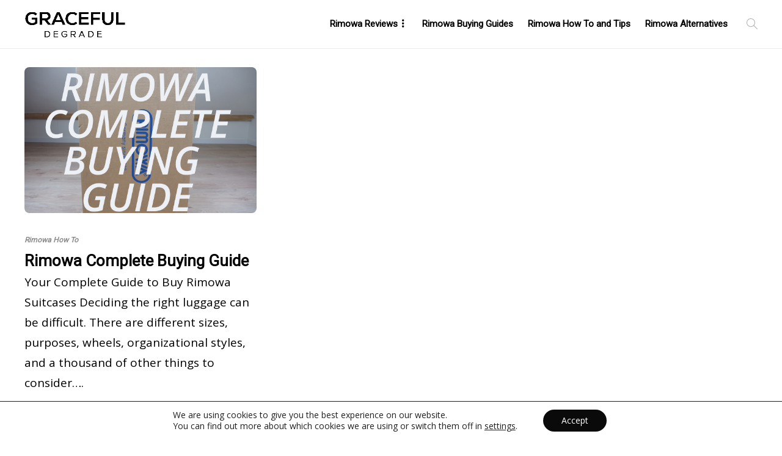

--- FILE ---
content_type: text/javascript
request_url: https://www.gracefuldegrade.com/wp-content/plugins/advanced-post-block/dist/script.js?ver=1.8.1
body_size: 1985
content:
!function(){"use strict";var t=wp.element,o=(wp.data,function(t){var o=t.attributes,n=t.clientId,e=o.layout,a=o.columnGap,c=o.rowGap,s=o.isContentEqualHight,l=o.sliderHeight,i=o.contentAlign,r=o.contentBG,d=o.contentPadding,p=o.border,u=o.sliderPageColor,b=o.sliderPageWidth,g=o.sliderPageHeight,P=o.sliderPageBorder,v=o.sliderPrevNextColor,f=o.isTitleLink,m=o.titleTypo,x=o.titleColor,y=o.titleMargin,h=o.metaTypo,w=o.metaTextColor,A=o.metaLinkColor,k=o.metaIconColor,M=o.metaColorsOnImage,S=o.metaMargin,C=o.excerptAlign,T=o.excerptTypo,I=o.excerptColor,L=o.excerptMargin,E=o.readMoreAlign,F=o.readMoreTypo,q=o.readMoreColors,z=o.readMoreHovColors,H=o.readMorePadding,G=o.readMoreBorder;return wp.element.createElement("style",{dangerouslySetInnerHTML:{__html:"\n\t\t".concat(null!=m&&m.googleFontLink?"@import url(".concat(null==m?void 0:m.googleFontLink,");"):"","\n\t\t").concat(null!=h&&h.googleFontLink?"@import url(".concat(null==h?void 0:h.googleFontLink,");"):"","\n\t\t").concat(null!=T&&T.googleFontLink?"@import url(".concat(null==T?void 0:T.googleFontLink,");"):"","\n\t\t").concat(null!=F&&F.googleFontLink?"@import url(".concat(null==F?void 0:F.googleFontLink,");"):"","\n\t\t\n\t\t#apbAdvancedPosts-").concat(n," .apbPost{\n\t\t\tmargin-bottom: ").concat("masonry"===e?"".concat(c,"px"):"0px",";\n\t\t\t").concat((null==p?void 0:p.styles)||"border: 1px solid #4527a400; border-radius: 5px;","\n\t\t}\n\t\t#apbAdvancedPosts-").concat(n," .apbPostDefault, #apbAdvancedPosts-").concat(n," .apbPostSideImage{\n\t\t\ttext-align: ").concat(i,";\n\t\t\t").concat((null==r?void 0:r.styles)||"background-color: #f4f2fc;","\n\t\t}\n\n\t\t#apbAdvancedPosts-").concat(n," .apbPost .apbPostText{ padding: ").concat((null==d?void 0:d.styles)||"20px 25px","; }\n\t\t#apbAdvancedPosts-").concat(n," .apbPostOverlay .apbPostText{\n\t\t\t").concat((null==r?void 0:r.styles)||"background-color: #f4f2fc;","\n\t\t\talign-items: ").concat("left"===i?"flex-start":"right"===i?"flex-end":"center"===i?"center":"","\n\t\t}\n\n\t\t#apbAdvancedPosts-").concat(n," .apbPost .apbPostTitle{\n\t\t\ttext-align: ").concat(i,";\n\t\t\t").concat(f?"":(null==m?void 0:m.styles)||"font-family: Roboto, sans-serif; font-size: 25px;","\n\t\t\tcolor: ").concat(x,";\n\t\t\tmargin: ").concat((null==y?void 0:y.styles)||"0 0 15px 0",";\n\t\t}\n\t\t#apbAdvancedPosts-").concat(n," .apbPost .apbPostTitle a{\n\t\t\t").concat((null==m?void 0:m.styles)||"font-family: Roboto, sans-serif; font-size: 25px;","\n\t\t\tcolor: ").concat(x,";\n\t\t}\n\t\t#apbAdvancedPosts-").concat(n," .apbPost .apbPostMeta{\n\t\t\ttext-align: ").concat(i,";\n\t\t\t").concat((null==h?void 0:h.styles)||"font-size: 13px; text-transform: uppercase;","\n\t\t\tcolor: ").concat(w,";\n\t\t\tmargin: ").concat((null==S?void 0:S.styles)||"0 0 15px 0",";\n\t\t}\n\t\t#apbAdvancedPosts-").concat(n," .apbPost .apbPostMeta a{ color: ").concat(A,"; }\n\t\t#apbAdvancedPosts-").concat(n," .apbPost .apbPostMeta .dashicons{ color: ").concat(k,"; }\n\t\t#apbAdvancedPosts-").concat(n," .apbPost .apbPostFImgCats{ ").concat((null==h?void 0:h.styles)||"font-size: 13px; text-transform: uppercase;"," }\n\t\t#apbAdvancedPosts-").concat(n," .apbPost .apbPostFImgCats a{ ").concat((null==M?void 0:M.styles)||"color: #fff; background: #4527a4;"," }\n\t\t#apbAdvancedPosts-").concat(n," .apbPost .apbPostExcerpt{\n\t\t\ttext-align: ").concat(C,";\n\t\t\t").concat((null==T?void 0:T.styles)||"font-size: 15px;","\n\t\t\tcolor: ").concat(I,";\n\t\t\tmargin: ").concat((null==L?void 0:L.styles)||"0 0 10px 0",";\n\t\t}\n\t\t#apbAdvancedPosts-").concat(n," .apbPost .apbPostReadMore{ text-align: ").concat(E,"; }\n\t\t#apbAdvancedPosts-").concat(n," .apbPost .apbPostReadMore a{\n\t\t\t").concat((null==F?void 0:F.styles)||"font-size: 14px; text-transform: uppercase; font-weight: 600;","\n\t\t\t").concat((null==q?void 0:q.styles)||"color: #fff; background: #8344c5;","\n\t\t\tpadding: ").concat((null==H?void 0:H.styles)||"12px 35px",";\n\t\t\t").concat((null==G?void 0:G.styles)||"border-radius: 3px;","\n\t\t}\n\t\t#apbAdvancedPosts-").concat(n," .apbPost .apbPostReadMore a:hover{ ").concat((null==z?void 0:z.styles)||"color: #fff; background: #4527a4;"," }\n\n\t\t#apbAdvancedPosts-").concat(n," .apbGridPosts{\n\t\t\tgrid-gap: ").concat(c,"px ").concat(a,"px;\n\t\t\talign-items: ").concat(!1===s?"start":"initial",";\n\t\t}\n\t\t#apbAdvancedPosts-").concat(n," .apbMasonryPosts{ gap: ").concat(a,"px; }\n\t\t#apbAdvancedPosts-").concat(n," .apbSliderPosts, #apbAdvancedPosts-").concat(n," .apbSliderPosts .swiper-slide{ min-height: ").concat(l,"; }\n\t\t#apbAdvancedPosts-").concat(n," .apbSliderPosts .swiper-pagination .swiper-pagination-bullet{\n\t\t\tbackground: ").concat(u,";\n\t\t\twidth: ").concat(b,";\n\t\t\theight: ").concat(g,";\n\t\t\t").concat((null==P?void 0:P.styles)||"border-radius: 50%;","\n\t\t}\n\t\t#apbAdvancedPosts-").concat(n," .apbSliderPosts .swiper-button-prev, #apbAdvancedPosts-").concat(n," .apbSliderPosts .swiper-button-next{ color: ").concat(v,"; }\n\t\t").replace(/\s+/g," ")}})}),n=jQuery;document.addEventListener("DOMContentLoaded",(function(){document.querySelectorAll(".wp-block-ap-block-posts").forEach((function(e){var a=JSON.parse(e.dataset.attributes),c=a.layout,s=a.columns,l=a.columnGap,i=a.rowGap,r=a.sliderIsLoop,d=a.sliderIsTouchMove,p=a.sliderIsAutoplay,u=a.sliderSpeed,b=a.sliderEffect,g=a.sliderIsPageClickable,P=a.sliderIsPageDynamic,v=document.querySelector("#".concat(e.id," .apbStyle"));(0,t.render)(wp.element.createElement(o,{attributes:a,clientId:a.cId}),v);var f=document.querySelector("#".concat(e.id," .apbSliderPosts"));f&&"slider"===c&&new Swiper(f,{direction:"horizontal",slidesPerView:null==s?void 0:s.mobile,breakpoints:{576:{slidesPerView:null==s?void 0:s.tablet},768:{slidesPerView:null==s?void 0:s.desktop}},spaceBetween:l,loop:r,allowTouchMove:d,grabCursor:d,autoplay:!!p&&{delay:1e3*u},speed:1e3*u,effect:b,fadeEffect:{crossFade:!0},creativeEffect:{prev:{shadow:!0,translate:["-120%",0,-500]},next:{shadow:!0,translate:["120%",0,-500]}},allowSlideNext:!0,allowSlidePrev:!0,autoHeight:!1,notificationClass:null,pagination:{el:".swiper-pagination",clickable:g,dynamicBullets:P},navigation:{nextEl:".swiper-button-next",prevEl:".swiper-button-prev"}});var m=[],x=document.querySelectorAll("#".concat(e.id," .apbSliderPosts .swiper-slide")),y=document.querySelectorAll("#".concat(e.id," .apbSliderPosts .swiper-slide .apbPostText"));(null==y?void 0:y.length)&&y.forEach((function(t){m.push(null==t?void 0:t.clientHeight)})),(null==x?void 0:x.length)&&x.forEach((function(t){t.style.height="".concat(Math.max.apply(Math,m),"px")}));var h=document.querySelector("#".concat(e.id," .apbTickerPosts"));h&&n(h).easyTicker({direction:"up",easing:"swing",speed:"slow",interval:2e3,height:"auto",visible:3,gap:i,mousePause:!0}),null==e||e.removeAttribute("data-attributes")}))}))}();
//# sourceMappingURL=script.js.map